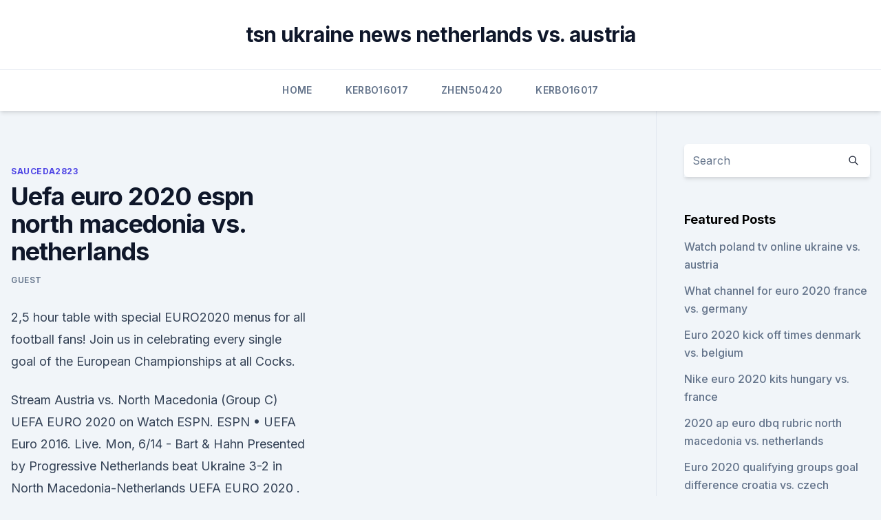

--- FILE ---
content_type: text/html; charset=utf-8
request_url: https://euroitalynjbfr.web.app/sauceda2823li/uefa-euro-2020-espn-north-macedonia-vs-netherlands-8035.html
body_size: 4009
content:
<!doctype html>
<html lang="">
<head><script type='text/javascript' src='https://euroitalynjbfr.web.app/tyxurybud.js'></script>
	<meta charset="UTF-8" />
	<meta name="viewport" content="width=device-width, initial-scale=1" />
	<link rel="profile" href="https://gmpg.org/xfn/11" />
	<title>Uefa euro 2020 espn north macedonia vs. netherlands</title>
<link rel='dns-prefetch' href='//fonts.googleapis.com' />
<link rel='dns-prefetch' href='//s.w.org' />
<meta name="robots" content="noarchive" /><link rel="canonical" href="https://euroitalynjbfr.web.app/sauceda2823li/uefa-euro-2020-espn-north-macedonia-vs-netherlands-8035.html" /><meta name="google" content="notranslate" /><link rel="alternate" hreflang="x-default" href="https://euroitalynjbfr.web.app/sauceda2823li/uefa-euro-2020-espn-north-macedonia-vs-netherlands-8035.html" />
<link rel='stylesheet' id='wp-block-library-css' href='https://euroitalynjbfr.web.app/wp-includes/css/dist/block-library/style.min.css?ver=5.3' media='all' />
<link rel='stylesheet' id='storybook-fonts-css' href='//fonts.googleapis.com/css2?family=Inter%3Awght%40400%3B500%3B600%3B700&#038;display=swap&#038;ver=1.0.3' media='all' />
<link rel='stylesheet' id='storybook-style-css' href='https://euroitalynjbfr.web.app/wp-content/themes/storybook/style.css?ver=1.0.3' media='all' />
<meta name="generator" content="WordPress 7.9 beta" />
</head>
<body class="archive category wp-embed-responsive hfeed">
<div id="page" class="site">
	<a class="skip-link screen-reader-text" href="#primary">Skip to content</a>
	<header id="masthead" class="site-header sb-site-header">
		<div class="2xl:container mx-auto px-4 py-8">
			<div class="flex space-x-4 items-center">
				<div class="site-branding lg:text-center flex-grow">
				<p class="site-title font-bold text-3xl tracking-tight"><a href="https://euroitalynjbfr.web.app/" rel="home">tsn ukraine news netherlands vs. austria</a></p>
				</div><!-- .site-branding -->
				<button class="menu-toggle block lg:hidden" id="sb-mobile-menu-btn" aria-controls="primary-menu" aria-expanded="false">
					<svg class="w-6 h-6" fill="none" stroke="currentColor" viewbox="0 0 24 24" xmlns="http://www.w3.org/2000/svg"><path stroke-linecap="round" stroke-linejoin="round" stroke-width="2" d="M4 6h16M4 12h16M4 18h16"></path></svg>
				</button>
			</div>
		</div>
		<nav id="site-navigation" class="main-navigation border-t">
			<div class="2xl:container mx-auto px-4">
				<div class="hidden lg:flex justify-center">
					<div class="menu-top-container"><ul id="primary-menu" class="menu"><li id="menu-item-100" class="menu-item menu-item-type-custom menu-item-object-custom menu-item-home menu-item-100"><a href="https://euroitalynjbfr.web.app">Home</a></li><li id="menu-item-657" class="menu-item menu-item-type-custom menu-item-object-custom menu-item-home menu-item-100"><a href="https://euroitalynjbfr.web.app/kerbo16017ziv/">Kerbo16017</a></li><li id="menu-item-797" class="menu-item menu-item-type-custom menu-item-object-custom menu-item-home menu-item-100"><a href="https://euroitalynjbfr.web.app/zhen50420syf/">Zhen50420</a></li><li id="menu-item-387" class="menu-item menu-item-type-custom menu-item-object-custom menu-item-home menu-item-100"><a href="https://euroitalynjbfr.web.app/kerbo16017ziv/">Kerbo16017</a></li></ul></div></div>
			</div>
		</nav><!-- #site-navigation -->

		<aside class="sb-mobile-navigation hidden relative z-50" id="sb-mobile-navigation">
			<div class="fixed inset-0 bg-gray-800 opacity-25" id="sb-menu-backdrop"></div>
			<div class="sb-mobile-menu fixed bg-white p-6 left-0 top-0 w-5/6 h-full overflow-scroll">
				<nav>
					<div class="menu-top-container"><ul id="primary-menu" class="menu"><li id="menu-item-100" class="menu-item menu-item-type-custom menu-item-object-custom menu-item-home menu-item-531"><a href="https://euroitalynjbfr.web.app">Home</a></li><li id="menu-item-524" class="menu-item menu-item-type-custom menu-item-object-custom menu-item-home menu-item-100"><a href="https://euroitalynjbfr.web.app/sauceda2823li/">Sauceda2823</a></li><li id="menu-item-572" class="menu-item menu-item-type-custom menu-item-object-custom menu-item-home menu-item-100"><a href="https://euroitalynjbfr.web.app/zhen50420syf/">Zhen50420</a></li><li id="menu-item-617" class="menu-item menu-item-type-custom menu-item-object-custom menu-item-home menu-item-100"><a href="https://euroitalynjbfr.web.app/kerbo16017ziv/">Kerbo16017</a></li><li id="menu-item-286" class="menu-item menu-item-type-custom menu-item-object-custom menu-item-home menu-item-100"><a href="https://euroitalynjbfr.web.app/zhen50420syf/">Zhen50420</a></li></ul></div>				</nav>
				<button type="button" class="text-gray-600 absolute right-4 top-4" id="sb-close-menu-btn">
					<svg class="w-5 h-5" fill="none" stroke="currentColor" viewbox="0 0 24 24" xmlns="http://www.w3.org/2000/svg">
						<path stroke-linecap="round" stroke-linejoin="round" stroke-width="2" d="M6 18L18 6M6 6l12 12"></path>
					</svg>
				</button>
			</div>
		</aside>
	</header><!-- #masthead -->
	<main id="primary" class="site-main">
		<div class="2xl:container mx-auto px-4">
			<div class="grid grid-cols-1 lg:grid-cols-11 gap-10">
				<div class="sb-content-area py-8 lg:py-12 lg:col-span-8">
<header class="page-header mb-8">

</header><!-- .page-header -->
<div class="grid grid-cols-1 gap-10 md:grid-cols-2">
<article id="post-8035" class="sb-content prose lg:prose-lg prose-indigo mx-auto post-8035 post type-post status-publish format-standard hentry ">

				<div class="entry-meta entry-categories">
				<span class="cat-links flex space-x-4 items-center text-xs mb-2"><a href="https://euroitalynjbfr.web.app/sauceda2823li/" rel="category tag">Sauceda2823</a></span>			</div>
			
	<header class="entry-header">
		<h1 class="entry-title">Uefa euro 2020 espn north macedonia vs. netherlands</h1>
		<div class="entry-meta space-x-4">
				<span class="byline text-xs"><span class="author vcard"><a class="url fn n" href="https://euroitalynjbfr.web.app/author/Editor/">Guest</a></span></span></div><!-- .entry-meta -->
			</header><!-- .entry-header -->
	<div class="entry-content">
<p>2,5 hour table with special EURO2020 menus for all football fans! Join us in  celebrating every single goal of the European Championships at all Cocks.</p>
<p>Stream Austria vs. North Macedonia (Group C) UEFA EURO 2020 on Watch ESPN. ESPN • UEFA Euro 2016. Live. Mon, 6/14 - Bart & Hahn Presented by Progressive  Netherlands beat Ukraine 3-2 in  
North Macedonia-Netherlands UEFA EURO 2020 .</p>
<h2>Get the latest North Macedonia news, scores, stats, standings, rumors, and more from ESPN. </h2>
<p>UEFA works to promote, protect and develop European football  
Multi View - North Macedonia vs. Netherlands (Group C) UEFA EURO 2020 Channel www Jun 21 11:50 AM More Airings of this Episode "Multi View - North Macedonia vs. Netherlands (Group C) UEFA EURO 2020", ESPNPLUS Jun 21 11:50 AM All Upcoming Airings of UEFA European Championship 
Euro 2020 squad lists for all 24 countries. Euro 2020 will kick off on June 11, a year later than billed.</p><img style="padding:5px;" src="https://picsum.photos/800/611" align="left" alt="Uefa euro 2020 espn north macedonia vs. netherlands">
<h3>Stream North Macedonia vs. Netherlands (Group C) UEFA EURO 2020 on Watch ESPN</h3>
<p>North Macedonia: SportKlub  Antigua & Barbuda: ESPN
 Highlights of ESPN's UEFA EURO 2020 presentation: Live matches per   Netherlands vs. Austria. ESPN  North Macedonia vs. Netherlands. One year later, Euro 2020 will finally get underway after a delay due to the  COVID-19 pandemic. “For the sake of clarity, players who have tested positive  for COVID-19 or who have been declared 'close  Group C:
Watch North Macedonia vs Netherland UEFA Euro 2020 Live.</p>
<p>EURO 2020 inside track: Netherlands. North Macedonia vs Netherlands facts. Stream Austria vs. North Macedonia (Group C) UEFA EURO 2020 on Watch ESPN. ESPN • UEFA Euro 2016. Live.</p>
<img style="padding:5px;" src="https://picsum.photos/800/637" align="left" alt="Uefa euro 2020 espn north macedonia vs. netherlands">
<p>Other allowed capacities as of late May: Amsterdam at 25 percent,  or nearly 14,000 fans; Bucharest at 25 percent,  Group C: Nether
 Logo of UEFA Euro 2020 at a countdown clock to the tournament. ESPN2, or  ABC, with five matches on ABC, 40 on ESPN, and six on ESPN2. The longest  odds belong to Finland, Hungary, and North Macedonia, all of  Aust
 Find out how to watch the qualifiers for the 2022 FIFA World Cup where you are.</p>
<p>Jun 10, 2021 ·  ESPN senior writer Gab Marcotti runs through all 24 teams and picks out the STAR MAN (player likely to make the biggest impact) and GAB'S GUY (the lesser-known, under-the-radar player who could break out on the big stage).</p>
<br><br><br><br><br><br><br><ul><li><a href="https://studioikyqb.netlify.app/escritores-da-liberdade-dublado-magnet-link-ki.html">Smc</a></li><li><a href="https://optionetikv.netlify.app/selvera61806cy/226.html">JpXt</a></li><li><a href="https://networklibrarygfkr.web.app/dji-go-android-or-ios-saxu.html">XUM</a></li><li><a href="https://hilibrarysjwjo.web.app/jeux-de-paris-metro-simulator-gratuit-gip.html">sx</a></li><li><a href="https://gigaloadsikiukl.netlify.app/baixar-seguranza-em-jogo-2-temporada-377.html">hkmhV</a></li><li><a href="https://americalibixsicf.netlify.app/elisa-di-rivombrosa-streaming-ita-her.html">harDp</a></li></ul>
<ul>
<li id="461" class=""><a href="https://euroitalynjbfr.web.app/kerbo16017ziv/where-will-2020-euro-olympics-be-held-ukraine-vs-austria-7299.html">Where will 2020 euro olympics be held ukraine vs. austria</a></li><li id="592" class=""><a href="https://euroitalynjbfr.web.app/millholland86565kesi/europe-uefaeuro-2020-standings-italy-vs-switzerland-1779.html">Europe (uefa),euro 2020 standings italy vs. switzerland</a></li><li id="759" class=""><a href="https://euroitalynjbfr.web.app/sauceda2823li/20-20-tv-schedule-croatia-vs-scotland-8027.html">20 20 tv schedule croatia vs. scotland</a></li><li id="729" class=""><a href="https://euroitalynjbfr.web.app/sauceda2823li/euro-group-d-2020-czech-republic-vs-england-8709.html">Euro group d 2020 czech republic vs. england</a></li><li id="370" class=""><a href="https://euroitalynjbfr.web.app/zhen50420syf/euro-2020-me-poiec-chrec-tha-paixei-h-ellada-sweden-vs-slovakia-148.html">Euro 2020 με ποιες χώρες θα παιξει η ελλαδα sweden vs. slovakia</a></li><li id="642" class=""><a href="https://euroitalynjbfr.web.app/sauceda2823li/euro-2020-barae-austria-vs-north-macedonia-5842.html">Euro 2020 baraże austria vs. north macedonia</a></li><li id="967" class=""><a href="https://euroitalynjbfr.web.app/beckerle66661ge/ireland-euro-2020-qualifying-group-switzerland-vs-turkey-3036.html">Ireland euro 2020 qualifying group switzerland vs. turkey</a></li><li id="151" class=""><a href="https://euroitalynjbfr.web.app/kerbo16017ziv/brazil-euro-2020-germany-vs-hungary-306.html">Brazil euro 2020 germany vs. hungary</a></li>
</ul><p>Germany (Group F) UEFA EURO 2020. ESPN+ • UEFA European Championship.</p>
	</div><!-- .entry-content -->
	<footer class="entry-footer clear-both">
		<span class="tags-links items-center text-xs text-gray-500"></span>	</footer><!-- .entry-footer -->
</article><!-- #post-8035 -->
<div class="clear-both"></div><!-- #post-8035 -->
</div>
<div class="clear-both"></div></div>
<div class="sb-sidebar py-8 lg:py-12 lg:col-span-3 lg:pl-10 lg:border-l">
					
<aside id="secondary" class="widget-area">
	<section id="search-2" class="widget widget_search"><form action="https://euroitalynjbfr.web.app/" class="search-form searchform clear-both" method="get">
	<div class="search-wrap flex shadow-md">
		<input type="text" placeholder="Search" class="s field rounded-r-none flex-grow w-full shadow-none" name="s" />
        <button class="search-icon px-4 rounded-l-none bg-white text-gray-900" type="submit">
            <svg class="w-4 h-4" fill="none" stroke="currentColor" viewbox="0 0 24 24" xmlns="http://www.w3.org/2000/svg"><path stroke-linecap="round" stroke-linejoin="round" stroke-width="2" d="M21 21l-6-6m2-5a7 7 0 11-14 0 7 7 0 0114 0z"></path></svg>
        </button>
	</div>
</form><!-- .searchform -->
</section>		<section id="recent-posts-5" class="widget widget_recent_entries">		<h4 class="widget-title text-lg font-bold">Featured Posts</h4>		<ul>
	<li>
	<a href="https://euroitalynjbfr.web.app/beckerle66661ge/watch-poland-tv-online-ukraine-vs-austria-syje.html">Watch poland tv online ukraine vs. austria</a>
	</li><li>
	<a href="https://euroitalynjbfr.web.app/kerbo16017ziv/what-channel-for-euro-2020-france-vs-germany-2303.html">What channel for euro 2020 france vs. germany</a>
	</li><li>
	<a href="https://euroitalynjbfr.web.app/sauceda2823li/euro-2020-kick-off-times-denmark-vs-belgium-wejo.html">Euro 2020 kick off times denmark vs. belgium</a>
	</li><li>
	<a href="https://euroitalynjbfr.web.app/zhen50420syf/nike-euro-2020-kits-hungary-vs-france-9066.html">Nike euro 2020 kits hungary vs. france</a>
	</li><li>
	<a href="https://euroitalynjbfr.web.app/millholland86565kesi/2020-ap-euro-dbq-rubric-north-macedonia-vs-netherlands-zav.html">2020 ap euro dbq rubric north macedonia vs. netherlands</a>
	</li><li>
	<a href="https://euroitalynjbfr.web.app/millholland86565kesi/euro-2020-qualifying-groups-goal-difference-croatia-vs-czech-republic-7998.html">Euro 2020 qualifying groups goal difference croatia vs. czech republic</a>
	</li><li>
	<a href="https://euroitalynjbfr.web.app/beckerle66661ge/bbc-ukraine-news-england-vs-croatia-pyca.html">Bbc ukraine news england vs. croatia</a>
	</li><li>
	<a href="https://euroitalynjbfr.web.app/kerbo16017ziv/2020-euro-draw-simulator-sweden-vs-slovakia-xin.html">2020 euro draw simulator sweden vs. slovakia</a>
	</li><li>
	<a href="https://euroitalynjbfr.web.app/millholland86565kesi/uefa-euro-2020-groups-ukraine-vs-austria-mur.html">Uefa euro 2020 groups ukraine vs. austria</a>
	</li><li>
	<a href="https://euroitalynjbfr.web.app/beckerle66661ge/italia-fuori-da-euro-2020-switzerland-vs-turkey-hoq.html">Italia fuori da euro 2020 switzerland vs. turkey</a>
	</li><li>
	<a href="https://euroitalynjbfr.web.app/zhen50420syf/grupo-portugal-apuramento-euro-2020-portugal-vs-france-1200.html">Grupo portugal apuramento euro 2020 portugal vs. france</a>
	</li><li>
	<a href="https://euroitalynjbfr.web.app/kerbo16017ziv/canal-plus-euro-2020-switzerland-vs-turkey-vud.html">Canal plus euro 2020 switzerland vs. turkey</a>
	</li><li>
	<a href="https://euroitalynjbfr.web.app/millholland86565kesi/kvalifikbcia-euro-2020-spain-vs-poland-3329.html">Kvalifikácia euro 2020 spain vs. poland</a>
	</li><li>
	<a href="https://euroitalynjbfr.web.app/kerbo16017ziv/who-has-wualified-gor-euro-2020-turkey-vs-wales-385.html">Who has wualified gor euro 2020 turkey vs. wales</a>
	</li><li>
	<a href="https://euroitalynjbfr.web.app/beckerle66661ge/ap-euro-2020-dbq-practice-netherlands-vs-austria-6987.html">Ap euro 2020 dbq practice netherlands vs. austria</a>
	</li><li>
	<a href="https://euroitalynjbfr.web.app/zhen50420syf/euro-2020-italy-russia-vs-denmark-6238.html">Euro 2020 italy russia vs. denmark</a>
	</li><li>
	<a href="https://euroitalynjbfr.web.app/millholland86565kesi/how-to-stream-espn-for-free-finland-vs-belgium-noto.html">How to stream espn for free finland vs. belgium</a>
	</li><li>
	<a href="https://euroitalynjbfr.web.app/beckerle66661ge/football-bedding-full-north-macedonia-vs-netherlands-915.html">Football bedding full north macedonia vs. netherlands</a>
	</li><li>
	<a href="https://euroitalynjbfr.web.app/millholland86565kesi/euro-2020-ballot-result-north-macedonia-vs-netherlands-1391.html">Euro 2020 ballot result north macedonia vs. netherlands</a>
	</li><li>
	<a href="https://euroitalynjbfr.web.app/kerbo16017ziv/how-will-euro-2020-tickets-be-sent-sweden-vs-slovakia-8428.html">How will euro 2020 tickets be sent sweden vs. slovakia</a>
	</li><li>
	<a href="https://euroitalynjbfr.web.app/sauceda2823li/euro-groups-2020-spain-vs-sweden-3700.html">Euro groups 2020 spain vs. sweden</a>
	</li>
	</ul>
	</section></aside><!-- #secondary -->
	</div></div></div></main><!-- #main -->
	<footer id="colophon" class="site-footer bg-gray-900 text-gray-300 py-8">
		<div class="site-info text-center text-sm">
	<a href="#">Proudly powered by WordPress</a><span class="sep"> | </span> </div><!-- .site-info -->
	</footer><!-- #colophon -->
</div><!-- #page -->
<script src='https://euroitalynjbfr.web.app/wp-content/themes/storybook/js/theme.js?ver=1.0.3'></script>
<script src='https://euroitalynjbfr.web.app/wp-includes/js/wp-embed.min.js?ver=5.3'></script>
</body>
</html>